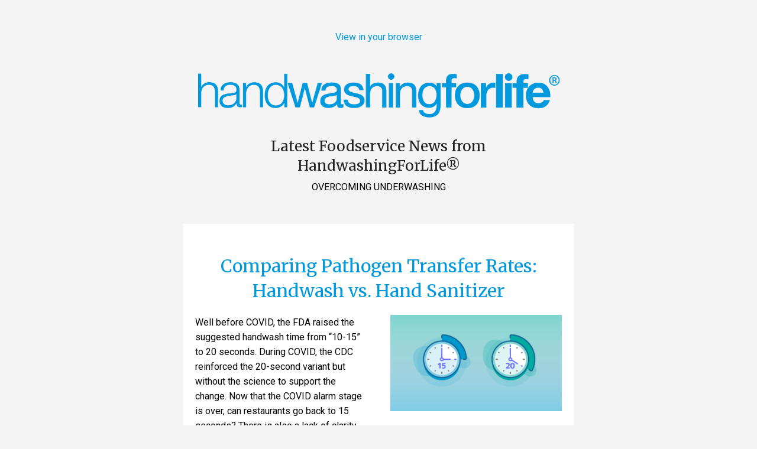

--- FILE ---
content_type: text/html; charset=utf-8
request_url: https://handwashingforlife.org/?mailpoet_router&endpoint=view_in_browser&action=view&data=WzcxLCIzZmFiYzdjYTM3YTYiLDAsMCwxODEsMV0
body_size: 2741
content:
<html lang="en-US" style="margin:0;padding:0">
<head>
    <meta http-equiv="Content-Type" content="text/html; charset=UTF-8" />
    <meta name="viewport" content="width=device-width, initial-scale=1" />
    <meta http-equiv="X-UA-Compatible" content="IE=edge" />
    <meta name="format-detection" content="telephone=no" />
    
    <title>The latest 1 Foodservice articles from HandwshingForLife® Journal | 18</title>
    <style type="text/css"> @media screen and (max-width: 480px) {
            .mailpoet_button {width:100% !important;}
        }
 @media screen and (max-width: 599px) {
            .mailpoet_header {
                padding: 10px 20px;
            }
            .mailpoet_button {
                width: 100% !important;
                padding: 5px 0 !important;
                box-sizing:border-box !important;
            }
            div, .mailpoet_cols-two, .mailpoet_cols-three {
                max-width: 100% !important;
            }
        }
</style>
    <!--[if !mso]><![endif]--><link href="https://fonts.googleapis.com/css?family=Roboto:400,400i,700,700i|Merriweather:400,400i,700,700i" rel="stylesheet" /><!--<![endif]-->
</head>
<body leftmargin="0" topmargin="0" marginwidth="0" marginheight="0" style="margin:0;padding:0;background-color:#f4f4f4">
    <table class="mailpoet_template" border="0" width="100%" cellpadding="0" cellspacing="0" style="border-collapse:collapse;border-spacing:0;mso-table-lspace:0;mso-table-rspace:0">
        <tbody>
        <tr>
            <td class="mailpoet_preheader" style="border-collapse:collapse;display:none;visibility:hidden;mso-hide:all;font-size:1px;color:#333333;line-height:1px;max-height:0;max-width:0;opacity:0;overflow:hidden;-webkit-text-size-adjust:none" height="1">
                Informative content concerning best handwashing practices and validation.
            </td>
        </tr>
        <tr>
            <td align="center" class="mailpoet-wrapper" valign="top" style="border-collapse:collapse;background-color:#f4f4f4"><!--[if mso]>
                <table align="center" border="0" cellspacing="0" cellpadding="0"
                       width="660">
                    <tr>
                        <td class="mailpoet_content-wrapper" align="center" valign="top" width="660">
                <![endif]--><table class="mailpoet_content-wrapper" border="0" width="660" cellpadding="0" cellspacing="0" style="border-collapse:collapse;background-color:#ffffff;border-spacing:0;mso-table-lspace:0;mso-table-rspace:0;max-width:660px;width:100%">
                    <tbody>
                    
      <tr>
        <td class="mailpoet_content" align="center" style="border-collapse:collapse;background-color:#f4f4f4!important" bgcolor="#f4f4f4">
          <table width="100%" border="0" cellpadding="0" cellspacing="0" style="border-collapse:collapse;border-spacing:0;mso-table-lspace:0;mso-table-rspace:0">
            <tbody>
              <tr>
                <td style="border-collapse:collapse;padding-left:0;padding-right:0">
                  <table width="100%" border="0" cellpadding="0" cellspacing="0" class="mailpoet_cols-one" style="border-collapse:collapse;border-spacing:0;mso-table-lspace:0;mso-table-rspace:0;table-layout:fixed;margin-left:auto;margin-right:auto;padding-left:0;padding-right:0">
                    <tbody>
      <tr>
        <td class="mailpoet_spacer" height="40" valign="top" style="border-collapse:collapse"></td>
      </tr>
      <tr>
        <td class="mailpoet_text mailpoet_padded_vertical mailpoet_padded_side" valign="top" style="border-collapse:collapse;padding-top:10px;padding-bottom:10px;padding-left:20px;padding-right:20px;word-break:break-word;word-wrap:break-word">
          <table style="border-collapse:collapse;border-spacing:0;mso-table-lspace:0;mso-table-rspace:0" width="100%" cellpadding="0">
        <tr>
          <td class="mailpoet_paragraph" style="border-collapse:collapse;mso-ansi-font-size:16px;color:#000000;font-family:roboto,'helvetica neue',helvetica,arial,sans-serif;font-size:16px;line-height:25.6px;mso-line-height-alt:26px;word-break:break-word;word-wrap:break-word;text-align:center">
            <a href="https://handwashingforlife.org?mailpoet_router&endpoint=view_in_browser&action=view&data=WzcxLCIzZmFiYzdjYTM3YTYiLDAsMCwxODEsMV0" target="_blank" style="color:#0198dd;text-decoration:none">View in your browser</a>
          </td>
        </tr></table>
        </td>
      </tr>
      <tr>
        <td class="mailpoet_spacer" height="25" valign="top" style="border-collapse:collapse"></td>
      </tr>
      <tr>
        <td class="mailpoet_image mailpoet_padded_vertical mailpoet_padded_side" align="center" valign="top" style="border-collapse:collapse;padding-top:10px;padding-bottom:10px;padding-left:20px;padding-right:20px">
          <a href="https://handwashingforlife.org/?utm_source=mailpoet&utm_medium=email&utm_campaign=latest-journal-number_4" style="color:#0198dd;text-decoration:none"><img src="https://handwashingforlife.org/wp-content/uploads/2020/03/handwashingforlife-1.png" width="620" alt="HandwashingforLife® Logo" style="height:auto;max-width:100%;-ms-interpolation-mode:bicubic;border:0;display:block;outline:none;text-align:center" /></a>
        </td>
      </tr>
      <tr>
        <td class="mailpoet_text mailpoet_padded_vertical mailpoet_padded_side" valign="top" style="border-collapse:collapse;padding-top:10px;padding-bottom:10px;padding-left:20px;padding-right:20px;word-break:break-word;word-wrap:break-word">
          <h2 style="margin:0 0 7.2px;mso-ansi-font-size:24px;color:#222222;font-family:merriweather,georgia,'times new roman',serif;font-size:24px;line-height:33.6px;mso-line-height-alt:34px;text-align:center;padding:0;font-style:normal;font-weight:normal">Latest Foodservice News from HandwashingForLife®</h2>
<table style="border-collapse:collapse;border-spacing:0;mso-table-lspace:0;mso-table-rspace:0" width="100%" cellpadding="0">
        <tr>
          <td class="mailpoet_paragraph" style="border-collapse:collapse;mso-ansi-font-size:16px;color:#000000;font-family:roboto,'helvetica neue',helvetica,arial,sans-serif;font-size:16px;line-height:25.6px;mso-line-height-alt:26px;word-break:break-word;word-wrap:break-word;text-align:center">
            OVERCOMING UNDERWASHING
          </td>
        </tr></table>
        </td>
      </tr>
      <tr>
        <td class="mailpoet_spacer" height="40" valign="top" style="border-collapse:collapse"></td>
      </tr>
      <tr>
        <td class="mailpoet_spacer" bgcolor="#ffffff" height="40" valign="top" style="border-collapse:collapse"></td>
      </tr>
                    </tbody>
                  </table>
                </td>
              </tr>
            </tbody>
          </table>
        </td>
      </tr>
      <tr>
        <td class="mailpoet_content" align="center" style="border-collapse:collapse">
          <table width="100%" border="0" cellpadding="0" cellspacing="0" style="border-collapse:collapse;border-spacing:0;mso-table-lspace:0;mso-table-rspace:0">
            <tbody>
              <tr>
                <td style="border-collapse:collapse;padding-left:0;padding-right:0">
                  <table width="100%" border="0" cellpadding="0" cellspacing="0" class="mailpoet_cols-one" style="border-collapse:collapse;border-spacing:0;mso-table-lspace:0;mso-table-rspace:0;table-layout:fixed;margin-left:auto;margin-right:auto;padding-left:0;padding-right:0">
                    <tbody>
      <tr>
        <td class="mailpoet_text mailpoet_padded_vertical mailpoet_padded_side" valign="top" style="border-collapse:collapse;padding-top:10px;padding-bottom:10px;padding-left:20px;padding-right:20px;word-break:break-word;word-wrap:break-word">
          <h1 data-post-id="5157" style="margin:0 0 9px;mso-ansi-font-size:30px;color:#111111;font-family:merriweather,georgia,'times new roman',serif;font-size:30px;line-height:42px;mso-line-height-alt:42px;margin-bottom:0;text-align:center;padding:0;font-style:normal;font-weight:normal"><a href="https://handwashingforlife.org/journal/comparing-pathogen-transfer-rates-handwash-vs-hand-sanitizer/?utm_source=mailpoet&utm_medium=email&utm_campaign=latest-journal-number_4" style="color:#0198dd;text-decoration:none">Comparing Pathogen Transfer Rates: Handwash vs. Hand Sanitizer</a></h1>
        </td>
      </tr>
                    </tbody>
                  </table>
                </td>
              </tr>
            </tbody>
          </table>
        </td>
      </tr>
      <tr>
        <td class="mailpoet_content-cols-two" align="left" style="border-collapse:collapse">
          <table width="100%" border="0" cellpadding="0" cellspacing="0" style="border-collapse:collapse;border-spacing:0;mso-table-lspace:0;mso-table-rspace:0">
            <tbody>
              <tr>
                <td align="center" style="border-collapse:collapse;font-size:0"><!--[if mso]>
                  <table border="0" width="100%" cellpadding="0" cellspacing="0">
                    <tbody>
                      <tr>
      <td width="330" valign="top">
        <![endif]--><div style="display:inline-block; max-width:330px; vertical-align:top; width:100%;">
          <table width="330" class="mailpoet_cols-two" border="0" cellpadding="0" cellspacing="0" align="left" style="border-collapse:collapse;width:100%;max-width:330px;border-spacing:0;mso-table-lspace:0;mso-table-rspace:0;table-layout:fixed;margin-left:auto;margin-right:auto;padding-left:0;padding-right:0">
            <tbody>
      <tr>
        <td class="mailpoet_text mailpoet_padded_vertical mailpoet_padded_side" valign="top" style="border-collapse:collapse;padding-top:10px;padding-bottom:10px;padding-left:20px;padding-right:20px;word-break:break-word;word-wrap:break-word">
          <table style="border-collapse:collapse;border-spacing:0;mso-table-lspace:0;mso-table-rspace:0" width="100%" cellpadding="0">
        <tr>
          <td class="mailpoet_paragraph" style="border-collapse:collapse;mso-ansi-font-size:16px;color:#000000;font-family:roboto,'helvetica neue',helvetica,arial,sans-serif;font-size:16px;line-height:25.6px;mso-line-height-alt:26px;word-break:break-word;word-wrap:break-word;text-align:left">
            Well before COVID, the FDA raised the suggested handwash time from “10-15” to 20 seconds. During COVID, the CDC reinforced the 20-second variant but without the science to support the change. Now that the COVID alarm stage is over, can restaurants go back to 15 seconds? There is also a lack of clarity on the 20-second guideline. To some, it …
          </td>
        </tr></table>
        </td>
      </tr>
      <tr>
        <td class="mailpoet_padded_vertical mailpoet_padded_side" valign="top" style="border-collapse:collapse;padding-top:10px;padding-bottom:10px;padding-left:20px;padding-right:20px">
          <div>
            <table width="100%" cellpadding="0" cellspacing="0" border="0" style="border-collapse:collapse;border-spacing:0;mso-table-lspace:0;mso-table-rspace:0">
              <tr>
                <td class="mailpoet_button-container" style="border-collapse:collapse;text-align:center"><!--[if mso]>
                  <v:roundrect xmlns:v="urn:schemas-microsoft-com:vml" xmlns:w="urn:schemas-microsoft-com:office:word"
                    href="https://handwashingforlife.org/journal/comparing-pathogen-transfer-rates-handwash-vs-hand-sanitizer/"
                    style="height:40px;
                           width:180px;
                           v-text-anchor:middle;"
                    arcsize="13%"
                    strokeweight="0px"
                    strokecolor="#0074a2"
                    fillcolor="#0198dd">
                  <w:anchorlock/>
                  <center style="color:#ffffff;
                    font-family:Roboto;
                    font-size:18px;
                    font-weight:bold;">Read More »
                  </center>
                  </v:roundrect>
                  <![endif]-->
                  <!--[if !mso]><![endif]-->
                  <a class="mailpoet_button" href="https://handwashingforlife.org/journal/comparing-pathogen-transfer-rates-handwash-vs-hand-sanitizer/?utm_source=mailpoet&utm_medium=email&utm_campaign=latest-journal-number_4" style="color:#ffffff;text-decoration:none;display:inline-block;-webkit-text-size-adjust:none;mso-hide:all;text-align:center;background-color:#0198dd;border-color:#0074a2;border-width:0px;border-radius:5px;border-style:solid;width:180px;line-height:40px;font-family:roboto, 'helvetica neue', helvetica, arial, sans-serif;font-size:18px;font-weight:bold"> Read More »</a>
                  <!--<![endif]-->
                </td>
              </tr>
            </table>
          </div>
        </td>
      </tr>
            </tbody>
          </table>
        </div><!--[if mso]>
      </td>
      <td width="330" valign="top">
        <![endif]--><div style="display:inline-block; max-width:330px; vertical-align:top; width:100%;">
          <table width="330" class="mailpoet_cols-two" border="0" cellpadding="0" cellspacing="0" align="left" style="border-collapse:collapse;width:100%;max-width:330px;border-spacing:0;mso-table-lspace:0;mso-table-rspace:0;table-layout:fixed;margin-left:auto;margin-right:auto;padding-left:0;padding-right:0">
            <tbody>
      <tr>
        <td class="mailpoet_image mailpoet_padded_vertical mailpoet_padded_side" align="center" valign="top" style="border-collapse:collapse;padding-top:10px;padding-bottom:10px;padding-left:20px;padding-right:20px">
          <a href="https://handwashingforlife.org/journal/comparing-pathogen-transfer-rates-handwash-vs-hand-sanitizer/?utm_source=mailpoet&utm_medium=email&utm_campaign=latest-journal-number_4" style="color:#0198dd;text-decoration:none"><img src="https://handwashingforlife.org/wp-content/uploads/2023/09/15-vs-20-1320x743.png" width="290" alt="Comparing Pathogen Transfer Rates: Handwash vs. Hand Sanitizer" style="height:auto;max-width:100%;-ms-interpolation-mode:bicubic;border:0;display:block;outline:none;text-align:center" /></a>
        </td>
      </tr>
            </tbody>
          </table>
        </div><!--[if mso]>
      </td>
                  </tr>
                </tbody>
              </table>
            <![endif]--></td>
            </tr>
          </tbody>
        </table>
      </td>
    </tr>
      <tr>
        <td class="mailpoet_content" align="center" style="border-collapse:collapse;background-color:#f4f4f4!important" bgcolor="#f4f4f4">
          <table width="100%" border="0" cellpadding="0" cellspacing="0" style="border-collapse:collapse;border-spacing:0;mso-table-lspace:0;mso-table-rspace:0">
            <tbody>
              <tr>
                <td style="border-collapse:collapse;padding-left:0;padding-right:0">
                  <table width="100%" border="0" cellpadding="0" cellspacing="0" class="mailpoet_cols-one" style="border-collapse:collapse;border-spacing:0;mso-table-lspace:0;mso-table-rspace:0;table-layout:fixed;margin-left:auto;margin-right:auto;padding-left:0;padding-right:0">
                    <tbody>
      <tr>
        <td class="mailpoet_spacer" bgcolor="#ffffff" height="40" valign="top" style="border-collapse:collapse"></td>
      </tr>
      <tr>
        <td class="mailpoet_spacer" height="30" valign="top" style="border-collapse:collapse"></td>
      </tr>
      <tr>
        <td class="mailpoet_image mailpoet_padded_vertical mailpoet_padded_side" align="center" valign="top" style="border-collapse:collapse;padding-top:10px;padding-bottom:10px;padding-left:20px;padding-right:20px">
          <a href="https://handwashingforlife.org/leadership-forum/?utm_source=mailpoet&utm_medium=email&utm_campaign=latest-journal-number_4" style="color:#0198dd;text-decoration:none"><img src="https://handwashingforlife.org/wp-content/uploads/2020/04/hfl-leadership-forum_fs-hc.png" width="320" alt="hfl leadership forum logo" style="height:auto;max-width:100%;-ms-interpolation-mode:bicubic;border:0;display:block;outline:none;text-align:center" /></a>
        </td>
      </tr>
      <tr>
        <td class="mailpoet_text mailpoet_padded_vertical mailpoet_padded_side" valign="top" style="border-collapse:collapse;padding-top:10px;padding-bottom:10px;padding-left:20px;padding-right:20px;word-break:break-word;word-wrap:break-word">
          <table style="border-collapse:collapse;border-spacing:0;mso-table-lspace:0;mso-table-rspace:0" width="100%" cellpadding="0">
        <tr>
          <td class="mailpoet_paragraph" style="border-collapse:collapse;mso-ansi-font-size:16px;color:#000000;font-family:roboto,'helvetica neue',helvetica,arial,sans-serif;font-size:16px;line-height:25.6px;mso-line-height-alt:26px;word-break:break-word;word-wrap:break-word;text-align:center">
            <span style="color: #808080"><strong></strong></span>
          </td>
        </tr></table>
<h3 style="margin:0 0 6px;mso-ansi-font-size:20px;color:#0198dd;font-family:merriweather,georgia,'times new roman',serif;font-size:20px;line-height:28px;mso-line-height-alt:28px;text-align:center;padding:0;font-style:normal;font-weight:normal"><strong><a href="https://handwashingforlife.org?utm_source=mailpoet&utm_medium=email&utm_campaign=latest-journal-number_4" title="handwashingforlife.org" style="color:#0198dd;text-decoration:none">handwashingforlife.org</a></strong></h3>
<table style="border-collapse:collapse;border-spacing:0;mso-table-lspace:0;mso-table-rspace:0" width="100%" cellpadding="0">
        <tr>
          <td class="mailpoet_paragraph" style="border-collapse:collapse;mso-ansi-font-size:16px;color:#000000;font-family:roboto,'helvetica neue',helvetica,arial,sans-serif;font-size:16px;line-height:25.6px;mso-line-height-alt:26px;word-break:break-word;word-wrap:break-word;text-align:center">
            <a href="tel:18004463628" style="color:#0198dd;text-decoration:none">(1) 800-446-3628</a>
          </td>
        </tr></table>
<table style="border-collapse:collapse;border-spacing:0;mso-table-lspace:0;mso-table-rspace:0" width="100%" cellpadding="0">
        <tr>
          <td class="mailpoet_paragraph" style="border-collapse:collapse;mso-ansi-font-size:16px;color:#000000;font-family:roboto,'helvetica neue',helvetica,arial,sans-serif;font-size:16px;line-height:25.6px;mso-line-height-alt:26px;word-break:break-word;word-wrap:break-word;text-align:center">
            <a href="tel:18479180254" style="color:#0198dd;text-decoration:none"><span>(1) 847-918-0254</span></a><br /><br />
          </td>
        </tr></table>

<table style="border-collapse:collapse;border-spacing:0;mso-table-lspace:0;mso-table-rspace:0" width="100%" cellpadding="0">
        <tr>
          <td class="mailpoet_paragraph" style="border-collapse:collapse;mso-ansi-font-size:16px;color:#000000;font-family:roboto,'helvetica neue',helvetica,arial,sans-serif;font-size:16px;line-height:25.6px;mso-line-height-alt:26px;word-break:break-word;word-wrap:break-word;text-align:center">
            <span style="color: #808080;font-size: 11px"><strong><a href="https://handwashingforlife.org/?mailpoet_page=subscriptions&mailpoet_router&endpoint=subscription&action=confirm_unsubscribe&data=eyJwcmV2aWV3IjoxfQ" style="color:#0198dd;text-decoration:none">Unsubscribe</a><span> | </span><a href="https://handwashingforlife.org/?mailpoet_page=subscriptions&mailpoet_router&endpoint=subscription&action=manage&data=eyJwcmV2aWV3IjoxfQ" style="color:#0198dd;text-decoration:none">Manage subscription</a></strong></span><br /><br />
          </td>
        </tr></table>

<table style="border-collapse:collapse;border-spacing:0;mso-table-lspace:0;mso-table-rspace:0" width="100%" cellpadding="0">
        <tr>
          <td class="mailpoet_paragraph" style="border-collapse:collapse;mso-ansi-font-size:16px;color:#000000;font-family:roboto,'helvetica neue',helvetica,arial,sans-serif;font-size:16px;line-height:25.6px;mso-line-height-alt:26px;word-break:break-word;word-wrap:break-word;text-align:center">
            Copyright © 2023 Handwashing For Life®, All rights reserved.
          </td>
        </tr></table>
        </td>
      </tr>
      <tr>
        <td class="mailpoet_spacer" height="40" valign="top" style="border-collapse:collapse"></td>
      </tr>
                    </tbody>
                  </table>
                </td>
              </tr>
            </tbody>
          </table>
        </td>
      </tr>
                    </tbody>
                </table><!--[if mso]>
                </td>
                </tr>
                </table>
                <![endif]--></td>
        </tr>
        </tbody>
    </table>
<img alt="" class="" src="" /><img alt="" class="" src="" /></body>
</html>
